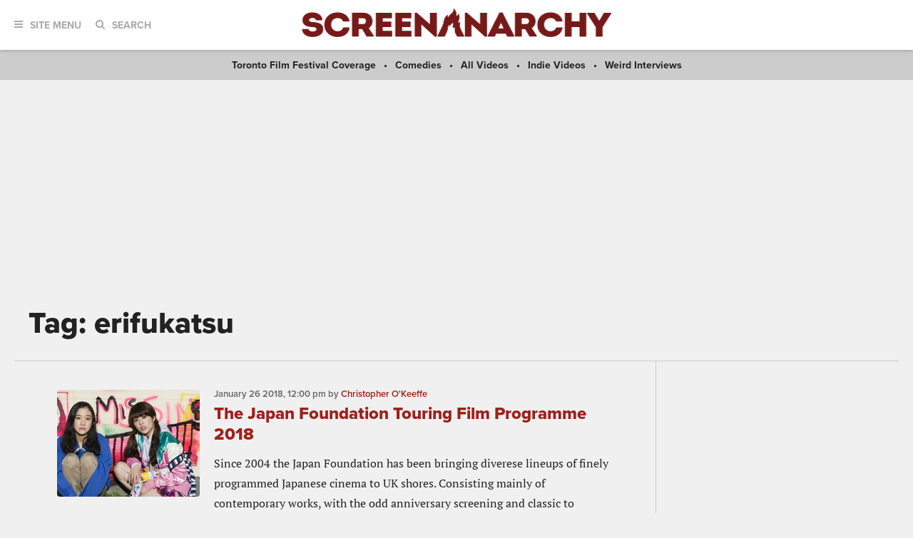

--- FILE ---
content_type: text/html; charset=utf-8
request_url: https://www.google.com/recaptcha/api2/aframe
body_size: 113
content:
<!DOCTYPE HTML><html><head><meta http-equiv="content-type" content="text/html; charset=UTF-8"></head><body><script nonce="btwc5kEFhpCj8YhSHOasmg">/** Anti-fraud and anti-abuse applications only. See google.com/recaptcha */ try{var clients={'sodar':'https://pagead2.googlesyndication.com/pagead/sodar?'};window.addEventListener("message",function(a){try{if(a.source===window.parent){var b=JSON.parse(a.data);var c=clients[b['id']];if(c){var d=document.createElement('img');d.src=c+b['params']+'&rc='+(localStorage.getItem("rc::a")?sessionStorage.getItem("rc::b"):"");window.document.body.appendChild(d);sessionStorage.setItem("rc::e",parseInt(sessionStorage.getItem("rc::e")||0)+1);localStorage.setItem("rc::h",'1766553344578');}}}catch(b){}});window.parent.postMessage("_grecaptcha_ready", "*");}catch(b){}</script></body></html>

--- FILE ---
content_type: application/javascript; charset=utf-8
request_url: https://fundingchoicesmessages.google.com/f/AGSKWxWvw79myAGt9Tyf9e9xgJLWqI21I5Z_zSbCRZIguxYnmLaT3SyQVEbzjF-jFIReAglW3IMqvWHhPn-HiI98ElPXuj_gXkQ4wowzL33dTn4T_dbjHW8yIJxJqHdpM0OtgRp_v1-oHcHForeXnbCxY2pT87L_8obdOmUGwmjawijxqT490t9CmFWhbzzW/_-ads/get?/ads/cbr..adserver1./300-250./wpbanners_show.php
body_size: -1286
content:
window['d398f609-49da-448b-8040-61ba5ac385d7'] = true;